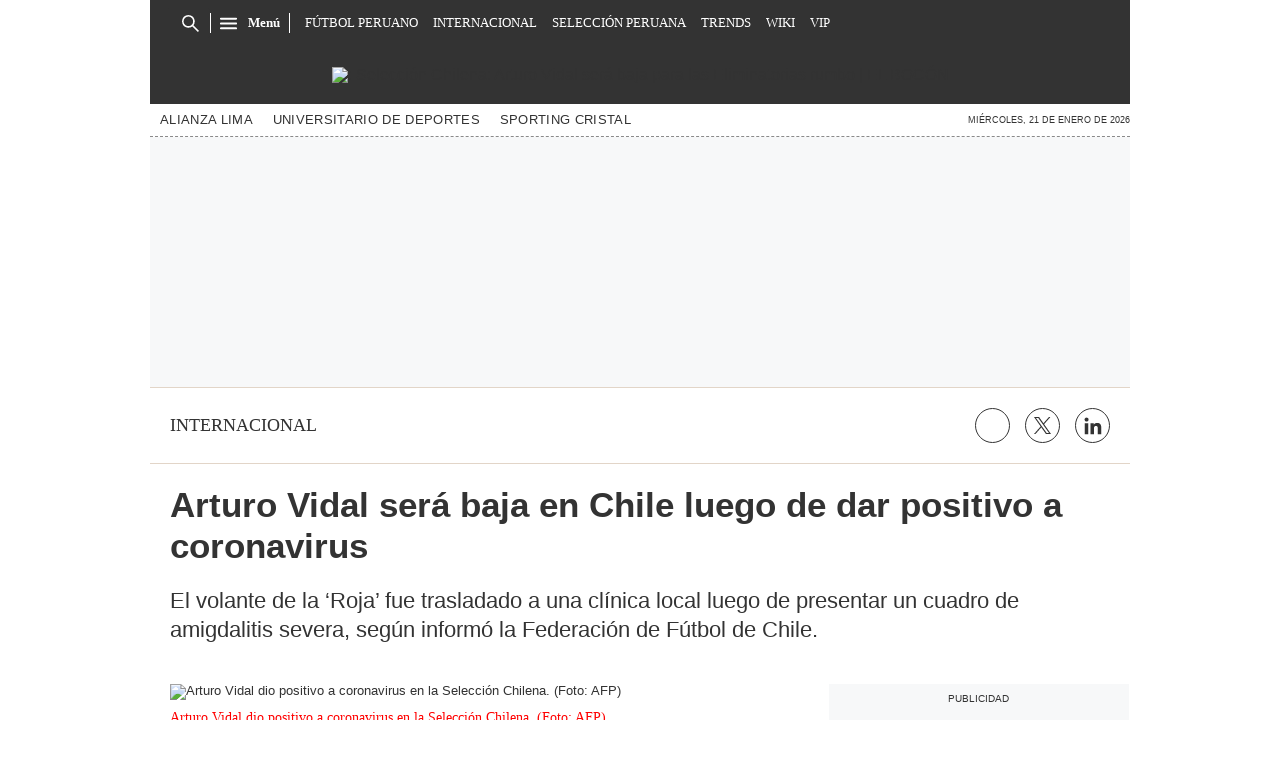

--- FILE ---
content_type: application/javascript; charset=utf-8
request_url: https://player.daznservices.com/player/v4/ampTcfapi.min.js
body_size: 1079
content:
!function(e){var t={};function o(r){if(t[r])return t[r].exports;var n=t[r]={i:r,l:!1,exports:{}};return e[r].call(n.exports,n,n.exports,o),n.l=!0,n.exports}o.m=e,o.c=t,o.d=function(e,t,r){o.o(e,t)||Object.defineProperty(e,t,{enumerable:!0,get:r})},o.r=function(e){"undefined"!=typeof Symbol&&Symbol.toStringTag&&Object.defineProperty(e,Symbol.toStringTag,{value:"Module"}),Object.defineProperty(e,"__esModule",{value:!0})},o.t=function(e,t){if(1&t&&(e=o(e)),8&t)return e;if(4&t&&"object"==typeof e&&e&&e.__esModule)return e;var r=Object.create(null);if(o.r(r),Object.defineProperty(r,"default",{enumerable:!0,value:e}),2&t&&"string"!=typeof e)for(var n in e)o.d(r,n,function(t){return e[t]}.bind(null,n));return r},o.n=function(e){var t=e&&e.__esModule?function(){return e.default}:function(){return e};return o.d(t,"a",t),t},o.o=function(e,t){return Object.prototype.hasOwnProperty.call(e,t)},o.p="",o(o.s=0)}([function(e,t,o){"use strict";o.r(t);const r=localStorage.getItem("debug"),n=()=>{},s=r?console.debug.bind(console,"%cdp4","background: #000; color: #bada55"):n;var c={log:r?console.log.bind(console,"%cdp4","background: #000; color: #bada55"):n,debug:s,info:r?console.info.bind(console,"%cdp4 👀","background: #000; color: #bada55"):n,warn:r?console.warn.bind(console,"%cdp4","background: #000; color: #bada55"):n,error:r?console.error.bind(console,"%cdp4 🔥","background: #000; color: #bada55"):n};const i=[];let a="";const l=e=>{const t=window.localStorage.getItem("gdprApplies");a=window.localStorage.getItem("consentString");const o=TCStringParse(a);let r={},n={};Array.isArray(e)?e.forEach(e=>{r[e]=!!o.core.vendorConsents[e],n[e]=!!o.core.vendorLegitimateInterests[e]}):(r=o.core.vendorConsents,n=o.core.vendorLegitimateInterests);const s={cmpId:o.core.cmpId,cmpVersion:o.core.cmpVersion,gdprApplies:t,tcfPolicyVersion:o.core.policyVersion,eventStatus:"tcloaded",cmpStatus:"loaded",tcString:a,isServiceSpecific:o.core.isServiceSpecified,useNonStandardStacks:o.core.useNonStandardStacks,purposeOneTreatment:o.core.purposeOneTreatment,publisherCC:o.core.publisherCountryCode,outOfBand:{},purpose:{consents:o.core.purposeConsents,legitimateInterests:o.core.purposeLegitimateInterests},vendor:{consents:r,legitimateInterests:n},specialFeatureOptins:o.core.specialFeatureOptins,publisher:{consents:o.publisherTC.purposeConsents,legitimateInterests:o.publisherTC.purposeLegitimateInterests,customPurpose:{consents:o.publisherTC.customPurposeConsents,legitimateInterests:o.publisherTC.customPurposeLegitimateInterests},restrictions:o.core.publisherRestrictions}};return c.log("tcData",s),s};window.simulatedTcfapi=(e,t,o,r)=>{let n;switch(e){case"getTCData":c.log('tcData in "getTCData" command with parameter: ',r),o(l(r),!0);break;case"ping":c.log('tcData in "ping" command'),o((()=>{const e=window.localStorage.getItem("gdprApplies"),{core:t}=TCStringParse(a),o={cmpId:t.cmpId,cmpVersion:t.cmpVersion,gdprApplies:e,tcfPolicyVersion:t.policyVersion,cmpLoaded:!0,cmpStatus:"loaded",displayStatus:"disabled",apiVersion:"2",gvlVersion:75};return c.log("tcData",o),o})());break;case"addEventListener":c.log('tcData in "addEventListener" command'),n=l(),i.push(i.length+1),n.listenerId=i.length,o(n,!0);break;case"removeEventListener":c.log(`tcData - removing eventListener #${r}`),o(!0);break;default:window.console.warn('This is a simulated TCF v2 "__tcfapi" function. Please provide supported command.')}}}]);